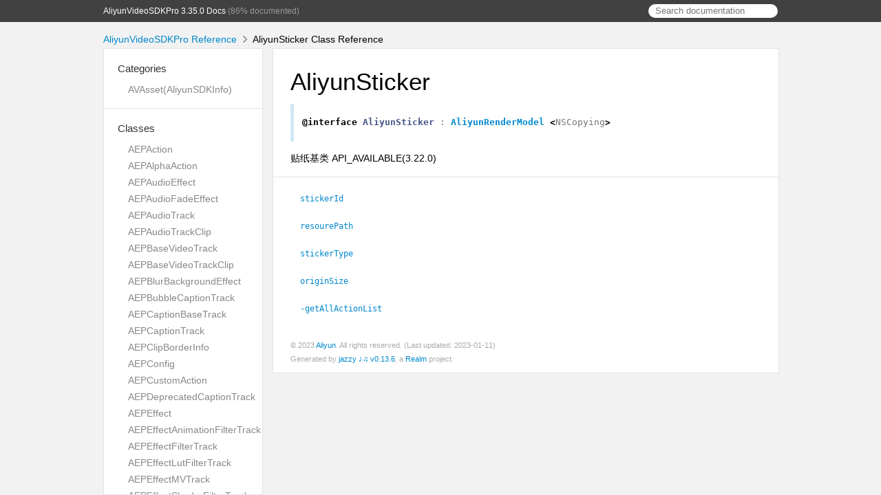

--- FILE ---
content_type: text/html
request_url: https://alivc-demo-cms.alicdn.com/versionProduct/doc/shortVideo/iOS_cn/Classes/AliyunSticker.html
body_size: 5045
content:
<!DOCTYPE html>
<html lang="en">
  <head>
    <title>AliyunSticker Class Reference</title>
    <link rel="stylesheet" type="text/css" href="../css/jazzy.css" />
    <link rel="stylesheet" type="text/css" href="../css/highlight.css" />
    <meta charset='utf-8'>
    <script src="../js/jquery.min.js" defer></script>
    <script src="../js/jazzy.js" defer></script>
    
    <script src="../js/lunr.min.js" defer></script>
    <script src="../js/typeahead.jquery.js" defer></script>
    <script src="../js/jazzy.search.js" defer></script>
  </head>
  <body>
    <a name="//apple_ref/objc/Class/AliyunSticker" class="dashAnchor"></a>
    <a title="AliyunSticker Class Reference"></a>
    <header>
      <div class="content-wrapper">
        <p><a href="../index.html">AliyunVideoSDKPro 3.35.0 Docs</a> (86% documented)</p>
        <p class="header-right">
          <form role="search" action="../search.json">
            <input type="text" placeholder="Search documentation" data-typeahead>
          </form>
        </p>
      </div>
    </header>
    <div class="content-wrapper">
      <p id="breadcrumbs">
        <a href="../index.html">AliyunVideoSDKPro Reference</a>
        <img id="carat" src="../img/carat.png" />
        AliyunSticker Class Reference
      </p>
    </div>
    <div class="content-wrapper">
      <nav class="sidebar">
        <ul class="nav-groups">
          <li class="nav-group-name">
            <a href="../Categories.html">Categories</a>
            <ul class="nav-group-tasks">
              <li class="nav-group-task">
                <a href="../Categories/AVAsset%28AliyunSDKInfo%29.html">AVAsset(AliyunSDKInfo)</a>
              </li>
            </ul>
          </li>
          <li class="nav-group-name">
            <a href="../Classes.html">Classes</a>
            <ul class="nav-group-tasks">
              <li class="nav-group-task">
                <a href="../Classes/AEPAction.html">AEPAction</a>
              </li>
              <li class="nav-group-task">
                <a href="../Classes/AEPAlphaAction.html">AEPAlphaAction</a>
              </li>
              <li class="nav-group-task">
                <a href="../Classes/AEPAudioEffect.html">AEPAudioEffect</a>
              </li>
              <li class="nav-group-task">
                <a href="../Classes/AEPAudioFadeEffect.html">AEPAudioFadeEffect</a>
              </li>
              <li class="nav-group-task">
                <a href="../Classes/AEPAudioTrack.html">AEPAudioTrack</a>
              </li>
              <li class="nav-group-task">
                <a href="../Classes/AEPAudioTrackClip.html">AEPAudioTrackClip</a>
              </li>
              <li class="nav-group-task">
                <a href="../Classes/AEPBaseVideoTrack.html">AEPBaseVideoTrack</a>
              </li>
              <li class="nav-group-task">
                <a href="../Classes/AEPBaseVideoTrackClip.html">AEPBaseVideoTrackClip</a>
              </li>
              <li class="nav-group-task">
                <a href="../Classes/AEPBlurBackgroundEffect.html">AEPBlurBackgroundEffect</a>
              </li>
              <li class="nav-group-task">
                <a href="../Classes/AEPBubbleCaptionTrack.html">AEPBubbleCaptionTrack</a>
              </li>
              <li class="nav-group-task">
                <a href="../Classes/AEPCaptionBaseTrack.html">AEPCaptionBaseTrack</a>
              </li>
              <li class="nav-group-task">
                <a href="../Classes/AEPCaptionTrack.html">AEPCaptionTrack</a>
              </li>
              <li class="nav-group-task">
                <a href="../Classes/AEPClipBorderInfo.html">AEPClipBorderInfo</a>
              </li>
              <li class="nav-group-task">
                <a href="../Classes/AEPConfig.html">AEPConfig</a>
              </li>
              <li class="nav-group-task">
                <a href="../Classes/AEPCustomAction.html">AEPCustomAction</a>
              </li>
              <li class="nav-group-task">
                <a href="../Classes/AEPDeprecatedCaptionTrack.html">AEPDeprecatedCaptionTrack</a>
              </li>
              <li class="nav-group-task">
                <a href="../Classes/AEPEffect.html">AEPEffect</a>
              </li>
              <li class="nav-group-task">
                <a href="../Classes/AEPEffectAnimationFilterTrack.html">AEPEffectAnimationFilterTrack</a>
              </li>
              <li class="nav-group-task">
                <a href="../Classes/AEPEffectFilterTrack.html">AEPEffectFilterTrack</a>
              </li>
              <li class="nav-group-task">
                <a href="../Classes/AEPEffectLutFilterTrack.html">AEPEffectLutFilterTrack</a>
              </li>
              <li class="nav-group-task">
                <a href="../Classes/AEPEffectMVTrack.html">AEPEffectMVTrack</a>
              </li>
              <li class="nav-group-task">
                <a href="../Classes/AEPEffectShaderFilterTrack.html">AEPEffectShaderFilterTrack</a>
              </li>
              <li class="nav-group-task">
                <a href="../Classes/AEPEffectTimeTrack.html">AEPEffectTimeTrack</a>
              </li>
              <li class="nav-group-task">
                <a href="../Classes.html#/c:objc(cs)AEPEffectTrack">AEPEffectTrack</a>
              </li>
              <li class="nav-group-task">
                <a href="../Classes/AEPGifStickerTrack.html">AEPGifStickerTrack</a>
              </li>
              <li class="nav-group-task">
                <a href="../Classes/AEPGlobalPaintTrack.html">AEPGlobalPaintTrack</a>
              </li>
              <li class="nav-group-task">
                <a href="../Classes/AEPGlobalTailWatermarkTrack.html">AEPGlobalTailWatermarkTrack</a>
              </li>
              <li class="nav-group-task">
                <a href="../Classes.html#/c:objc(cs)AEPGlobalTrack">AEPGlobalTrack</a>
              </li>
              <li class="nav-group-task">
                <a href="../Classes/AEPGlobalWatermarkTrack.html">AEPGlobalWatermarkTrack</a>
              </li>
              <li class="nav-group-task">
                <a href="../Classes/AEPImageStickerTrack.html">AEPImageStickerTrack</a>
              </li>
              <li class="nav-group-task">
                <a href="../Classes/AEPPartAction.html">AEPPartAction</a>
              </li>
              <li class="nav-group-task">
                <a href="../Classes/AEPPipVideoTrack.html">AEPPipVideoTrack</a>
              </li>
              <li class="nav-group-task">
                <a href="../Classes/AEPPipVideoTrackClip.html">AEPPipVideoTrackClip</a>
              </li>
              <li class="nav-group-task">
                <a href="../Classes/AEPResourceModel.html">AEPResourceModel</a>
              </li>
              <li class="nav-group-task">
                <a href="../Classes/AEPRollCaptionItem.html">AEPRollCaptionItem</a>
              </li>
              <li class="nav-group-task">
                <a href="../Classes/AEPRollCaptionTrack.html">AEPRollCaptionTrack</a>
              </li>
              <li class="nav-group-task">
                <a href="../Classes/AEPRotateBaseAction.html">AEPRotateBaseAction</a>
              </li>
              <li class="nav-group-task">
                <a href="../Classes/AEPRotateByAction.html">AEPRotateByAction</a>
              </li>
              <li class="nav-group-task">
                <a href="../Classes/AEPRotateRepeatAction.html">AEPRotateRepeatAction</a>
              </li>
              <li class="nav-group-task">
                <a href="../Classes/AEPRotateToAction.html">AEPRotateToAction</a>
              </li>
              <li class="nav-group-task">
                <a href="../Classes/AEPScaleAction.html">AEPScaleAction</a>
              </li>
              <li class="nav-group-task">
                <a href="../Classes/AEPSetAction.html">AEPSetAction</a>
              </li>
              <li class="nav-group-task">
                <a href="../Classes/AEPSource.html">AEPSource</a>
              </li>
              <li class="nav-group-task">
                <a href="../Classes/AEPStickerBaseTrack.html">AEPStickerBaseTrack</a>
              </li>
              <li class="nav-group-task">
                <a href="../Classes.html#/c:objc(cs)AEPStickerTrack">AEPStickerTrack</a>
              </li>
              <li class="nav-group-task">
                <a href="../Classes/AEPSubtitleTrack.html">AEPSubtitleTrack</a>
              </li>
              <li class="nav-group-task">
                <a href="../Classes/AEPTimeline.html">AEPTimeline</a>
              </li>
              <li class="nav-group-task">
                <a href="../Classes/AEPTrack.html">AEPTrack</a>
              </li>
              <li class="nav-group-task">
                <a href="../Classes.html#/c:objc(cs)AEPTransitionCircleEffect">AEPTransitionCircleEffect</a>
              </li>
              <li class="nav-group-task">
                <a href="../Classes/AEPTransitionCustomEffect.html">AEPTransitionCustomEffect</a>
              </li>
              <li class="nav-group-task">
                <a href="../Classes/AEPTransitionEffect.html">AEPTransitionEffect</a>
              </li>
              <li class="nav-group-task">
                <a href="../Classes.html#/c:objc(cs)AEPTransitionFadeEffect">AEPTransitionFadeEffect</a>
              </li>
              <li class="nav-group-task">
                <a href="../Classes/AEPTransitionShufferEffect.html">AEPTransitionShufferEffect</a>
              </li>
              <li class="nav-group-task">
                <a href="../Classes.html#/c:objc(cs)AEPTransitionStarEffect">AEPTransitionStarEffect</a>
              </li>
              <li class="nav-group-task">
                <a href="../Classes/AEPTransitionTranslateEffect.html">AEPTransitionTranslateEffect</a>
              </li>
              <li class="nav-group-task">
                <a href="../Classes/AEPTranslateAction.html">AEPTranslateAction</a>
              </li>
              <li class="nav-group-task">
                <a href="../Classes/AEPVideoTrack.html">AEPVideoTrack</a>
              </li>
              <li class="nav-group-task">
                <a href="../Classes/AEPVideoTrackClip.html">AEPVideoTrackClip</a>
              </li>
              <li class="nav-group-task">
                <a href="../Classes/AEPWipeAction.html">AEPWipeAction</a>
              </li>
              <li class="nav-group-task">
                <a href="../Classes/ATResourceModel.html">ATResourceModel</a>
              </li>
              <li class="nav-group-task">
                <a href="../Classes/AliyunAETemplate.html">AliyunAETemplate</a>
              </li>
              <li class="nav-group-task">
                <a href="../Classes/AliyunAETemplateAsset.html">AliyunAETemplateAsset</a>
              </li>
              <li class="nav-group-task">
                <a href="../Classes/AliyunAETemplateAssetMedia.html">AliyunAETemplateAssetMedia</a>
              </li>
              <li class="nav-group-task">
                <a href="../Classes/AliyunAETemplateAssetText.html">AliyunAETemplateAssetText</a>
              </li>
              <li class="nav-group-task">
                <a href="../Classes/AliyunAETemplateAssetTimeRange.html">AliyunAETemplateAssetTimeRange</a>
              </li>
              <li class="nav-group-task">
                <a href="../Classes/AliyunAETemplateAssetVertexs.html">AliyunAETemplateAssetVertexs</a>
              </li>
              <li class="nav-group-task">
                <a href="../Classes/AliyunAETemplateEditor.html">AliyunAETemplateEditor</a>
              </li>
              <li class="nav-group-task">
                <a href="../Classes/AliyunAETemplateManager.html">AliyunAETemplateManager</a>
              </li>
              <li class="nav-group-task">
                <a href="../Classes/AliyunAETemplatePlayer.html">AliyunAETemplatePlayer</a>
              </li>
              <li class="nav-group-task">
                <a href="../Classes/AliyunAETemplateRender.html">AliyunAETemplateRender</a>
              </li>
              <li class="nav-group-task">
                <a href="../Classes/AliyunAction.html">AliyunAction</a>
              </li>
              <li class="nav-group-task">
                <a href="../Classes/AliyunActionPartParam.html">AliyunActionPartParam</a>
              </li>
              <li class="nav-group-task">
                <a href="../Classes/AliyunAlphaAction.html">AliyunAlphaAction</a>
              </li>
              <li class="nav-group-task">
                <a href="../Classes/AliyunAudioEffect.html">AliyunAudioEffect</a>
              </li>
              <li class="nav-group-task">
                <a href="../Classes/AliyunAudioFade.html">AliyunAudioFade</a>
              </li>
              <li class="nav-group-task">
                <a href="../Classes/AliyunAudioRecorder.html">AliyunAudioRecorder</a>
              </li>
              <li class="nav-group-task">
                <a href="../Classes.html#/c:objc(cs)AliyunBaseFilter">AliyunBaseFilter</a>
              </li>
              <li class="nav-group-task">
                <a href="../Classes/AliyunBaseFilterController.html">AliyunBaseFilterController</a>
              </li>
              <li class="nav-group-task">
                <a href="../Classes/AliyunCameraRecordSource.html">AliyunCameraRecordSource</a>
              </li>
              <li class="nav-group-task">
                <a href="../Classes/AliyunCaptionSticker.html">AliyunCaptionSticker</a>
              </li>
              <li class="nav-group-task">
                <a href="../Classes/AliyunCaptionStickerController.html">AliyunCaptionStickerController</a>
              </li>
              <li class="nav-group-task">
                <a href="../Classes/AliyunClip.html">AliyunClip</a>
              </li>
              <li class="nav-group-task">
                <a href="../Classes/AliyunClipAudioInfo.html">AliyunClipAudioInfo</a>
              </li>
              <li class="nav-group-task">
                <a href="../Classes/AliyunClipAugmentationInfo.html">AliyunClipAugmentationInfo</a>
              </li>
              <li class="nav-group-task">
                <a href="../Classes.html#/c:objc(cs)AliyunClipConstructor">AliyunClipConstructor</a>
              </li>
              <li class="nav-group-task">
                <a href="../Classes/AliyunClipManager.html">AliyunClipManager</a>
              </li>
              <li class="nav-group-task">
                <a href="../Classes/AliyunCrop.html">AliyunCrop</a>
              </li>
              <li class="nav-group-task">
                <a href="../Classes/AliyunCustomAction.html">AliyunCustomAction</a>
              </li>
              <li class="nav-group-task">
                <a href="../Classes/AliyunDraft.html">AliyunDraft</a>
              </li>
              <li class="nav-group-task">
                <a href="../Classes/AliyunDraftLoadTask.html">AliyunDraftLoadTask</a>
              </li>
              <li class="nav-group-task">
                <a href="../Classes/AliyunDraftManager.html">AliyunDraftManager</a>
              </li>
              <li class="nav-group-task">
                <a href="../Classes/AliyunDraftProjectUploadTask.html">AliyunDraftProjectUploadTask</a>
              </li>
              <li class="nav-group-task">
                <a href="../Classes/AliyunEditor.html">AliyunEditor</a>
              </li>
              <li class="nav-group-task">
                <a href="../Classes/AliyunEditorBaseProject.html">AliyunEditorBaseProject</a>
              </li>
              <li class="nav-group-task">
                <a href="../Classes/AliyunEditorProject.html">AliyunEditorProject</a>
              </li>
              <li class="nav-group-task">
                <a href="../Classes/AliyunEditorRenderWrapper.html">AliyunEditorRenderWrapper</a>
              </li>
              <li class="nav-group-task">
                <a href="../Classes/AliyunEffect.html">AliyunEffect</a>
              </li>
              <li class="nav-group-task">
                <a href="../Classes/AliyunEffectBlurBackground.html">AliyunEffectBlurBackground</a>
              </li>
              <li class="nav-group-task">
                <a href="../Classes/AliyunEffectCaption.html">AliyunEffectCaption</a>
              </li>
              <li class="nav-group-task">
                <a href="../Classes/AliyunEffectConfig.html">AliyunEffectConfig</a>
              </li>
              <li class="nav-group-task">
                <a href="../Classes.html#/c:objc(cs)AliyunEffectDub">AliyunEffectDub</a>
              </li>
              <li class="nav-group-task">
                <a href="../Classes/AliyunEffectFactory.html">AliyunEffectFactory</a>
              </li>
              <li class="nav-group-task">
                <a href="../Classes/AliyunEffectFilter.html">AliyunEffectFilter</a>
              </li>
              <li class="nav-group-task">
                <a href="../Classes/AliyunEffectImage.html">AliyunEffectImage</a>
              </li>
              <li class="nav-group-task">
                <a href="../Classes/AliyunEffectMV.html">AliyunEffectMV</a>
              </li>
              <li class="nav-group-task">
                <a href="../Classes/AliyunEffectMusic.html">AliyunEffectMusic</a>
              </li>
              <li class="nav-group-task">
                <a href="../Classes/AliyunEffectPaster.html">AliyunEffectPaster</a>
              </li>
              <li class="nav-group-task">
                <a href="../Classes/AliyunEffectPasterBase.html">AliyunEffectPasterBase</a>
              </li>
              <li class="nav-group-task">
                <a href="../Classes/AliyunEffectPasterFrameItem.html">AliyunEffectPasterFrameItem</a>
              </li>
              <li class="nav-group-task">
                <a href="../Classes/AliyunEffectPasterTimeItem.html">AliyunEffectPasterTimeItem</a>
              </li>
              <li class="nav-group-task">
                <a href="../Classes/AliyunEffectRunningDisplayMode.html">AliyunEffectRunningDisplayMode</a>
              </li>
              <li class="nav-group-task">
                <a href="../Classes/AliyunEffectStaticImage.html">AliyunEffectStaticImage</a>
              </li>
              <li class="nav-group-task">
                <a href="../Classes/AliyunEffectSubtitle.html">AliyunEffectSubtitle</a>
              </li>
              <li class="nav-group-task">
                <a href="../Classes/AliyunEffectTimeFilter.html">AliyunEffectTimeFilter</a>
              </li>
              <li class="nav-group-task">
                <a href="../Classes/AliyunErrorCode.html">AliyunErrorCode</a>
              </li>
              <li class="nav-group-task">
                <a href="../Classes/AliyunErrorLogger.html">AliyunErrorLogger</a>
              </li>
              <li class="nav-group-task">
                <a href="../Classes/AliyunEventManager.html">AliyunEventManager</a>
              </li>
              <li class="nav-group-task">
                <a href="../Classes/AliyunFacePoint.html">AliyunFacePoint</a>
              </li>
              <li class="nav-group-task">
                <a href="../Classes/AliyunFilterManager.html">AliyunFilterManager</a>
              </li>
              <li class="nav-group-task">
                <a href="../Classes/AliyunGifSticker.html">AliyunGifSticker</a>
              </li>
              <li class="nav-group-task">
                <a href="../Classes/AliyunGifStickerController.html">AliyunGifStickerController</a>
              </li>
              <li class="nav-group-task">
                <a href="../Classes/AliyunHttpClient.html">AliyunHttpClient</a>
              </li>
              <li class="nav-group-task">
                <a href="../Classes/AliyunICanvasLineData.html">AliyunICanvasLineData</a>
              </li>
              <li class="nav-group-task">
                <a href="../Classes/AliyunICanvasView.html">AliyunICanvasView</a>
              </li>
              <li class="nav-group-task">
                <a href="../Classes/AliyunIPaint.html">AliyunIPaint</a>
              </li>
              <li class="nav-group-task">
                <a href="../Classes/AliyunIRecorder.html">AliyunIRecorder</a>
              </li>
              <li class="nav-group-task">
                <a href="../Classes/AliyunImageCrop.html">AliyunImageCrop</a>
              </li>
              <li class="nav-group-task">
                <a href="../Classes/AliyunImageSticker.html">AliyunImageSticker</a>
              </li>
              <li class="nav-group-task">
                <a href="../Classes/AliyunImageStickerController.html">AliyunImageStickerController</a>
              </li>
              <li class="nav-group-task">
                <a href="../Classes/AliyunImporter.html">AliyunImporter</a>
              </li>
              <li class="nav-group-task">
                <a href="../Classes/AliyunJSONModel.html">AliyunJSONModel</a>
              </li>
              <li class="nav-group-task">
                <a href="../Classes/AliyunLutFilter.html">AliyunLutFilter</a>
              </li>
              <li class="nav-group-task">
                <a href="../Classes/AliyunLutFilterController.html">AliyunLutFilterController</a>
              </li>
              <li class="nav-group-task">
                <a href="../Classes.html#/c:objc(cs)AliyunMediaInfo">AliyunMediaInfo</a>
              </li>
              <li class="nav-group-task">
                <a href="../Classes/AliyunMicRecordSource.html">AliyunMicRecordSource</a>
              </li>
              <li class="nav-group-task">
                <a href="../Classes/AliyunMixComposer.html">AliyunMixComposer</a>
              </li>
              <li class="nav-group-task">
                <a href="../Classes/AliyunMixMediaFileVideoInfo.html">AliyunMixMediaFileVideoInfo</a>
              </li>
              <li class="nav-group-task">
                <a href="../Classes/AliyunMixMediaInfoParam.html">AliyunMixMediaInfoParam</a>
              </li>
              <li class="nav-group-task">
                <a href="../Classes/AliyunMixMediaRecordVideoInfo.html">AliyunMixMediaRecordVideoInfo</a>
              </li>
              <li class="nav-group-task">
                <a href="../Classes/AliyunMixMediaVideoInfo.html">AliyunMixMediaVideoInfo</a>
              </li>
              <li class="nav-group-task">
                <a href="../Classes/AliyunMixRecorder.html">AliyunMixRecorder</a>
              </li>
              <li class="nav-group-task">
                <a href="../Classes/AliyunMixStream.html">AliyunMixStream</a>
              </li>
              <li class="nav-group-task">
                <a href="../Classes/AliyunMixTrack.html">AliyunMixTrack</a>
              </li>
              <li class="nav-group-task">
                <a href="../Classes/AliyunMoveAction.html">AliyunMoveAction</a>
              </li>
              <li class="nav-group-task">
                <a href="../Classes/AliyunNativeParser.html">AliyunNativeParser</a>
              </li>
              <li class="nav-group-task">
                <a href="../Classes/AliyunNode.html">AliyunNode</a>
              </li>
              <li class="nav-group-task">
                <a href="../Classes/AliyunParam.html">AliyunParam</a>
              </li>
              <li class="nav-group-task">
                <a href="../Classes/AliyunPartAction.html">AliyunPartAction</a>
              </li>
              <li class="nav-group-task">
                <a href="../Classes/AliyunPasterBaseView.html">AliyunPasterBaseView</a>
              </li>
              <li class="nav-group-task">
                <a href="../Classes/AliyunPasterController.html">AliyunPasterController</a>
              </li>
              <li class="nav-group-task">
                <a href="../Classes/AliyunPasterManager.html">AliyunPasterManager</a>
              </li>
              <li class="nav-group-task">
                <a href="../Classes/AliyunPipClip.html">AliyunPipClip</a>
              </li>
              <li class="nav-group-task">
                <a href="../Classes/AliyunPipClipController.html">AliyunPipClipController</a>
              </li>
              <li class="nav-group-task">
                <a href="../Classes/AliyunPipManager.html">AliyunPipManager</a>
              </li>
              <li class="nav-group-task">
                <a href="../Classes/AliyunPipTrackController.html">AliyunPipTrackController</a>
              </li>
              <li class="nav-group-task">
                <a href="../Classes/AliyunPlayerRecordSource.html">AliyunPlayerRecordSource</a>
              </li>
              <li class="nav-group-task">
                <a href="../Classes/AliyunPureColorBorderInfo.html">AliyunPureColorBorderInfo</a>
              </li>
              <li class="nav-group-task">
                <a href="../Classes/AliyunRecorder.html">AliyunRecorder</a>
              </li>
              <li class="nav-group-task">
                <a href="../Classes/AliyunRecorderBackgroundInfo.html">AliyunRecorderBackgroundInfo</a>
              </li>
              <li class="nav-group-task">
                <a href="../Classes/AliyunRecorderConfig.html">AliyunRecorderConfig</a>
              </li>
              <li class="nav-group-task">
                <a href="../Classes/AliyunRecorderGifSticker.html">AliyunRecorderGifSticker</a>
              </li>
              <li class="nav-group-task">
                <a href="../Classes/AliyunRecorderImageSticker.html">AliyunRecorderImageSticker</a>
              </li>
              <li class="nav-group-task">
                <a href="../Classes/AliyunRecorderVideoConfig.html">AliyunRecorderVideoConfig</a>
              </li>
              <li class="nav-group-task">
                <a href="../Classes/AliyunRenderBaseController.html">AliyunRenderBaseController</a>
              </li>
              <li class="nav-group-task">
                <a href="../Classes/AliyunRenderModel.html">AliyunRenderModel</a>
              </li>
              <li class="nav-group-task">
                <a href="../Classes.html#/c:objc(cs)AliyunResourceExport">AliyunResourceExport</a>
              </li>
              <li class="nav-group-task">
                <a href="../Classes.html#/c:objc(cs)AliyunResourceImport">AliyunResourceImport</a>
              </li>
              <li class="nav-group-task">
                <a href="../Classes/AliyunResourceLoadTask.html">AliyunResourceLoadTask</a>
              </li>
              <li class="nav-group-task">
                <a href="../Classes/AliyunResourceModel.html">AliyunResourceModel</a>
              </li>
              <li class="nav-group-task">
                <a href="../Classes/AliyunResourceTaskManager.html">AliyunResourceTaskManager</a>
              </li>
              <li class="nav-group-task">
                <a href="../Classes/AliyunRollCaptionComposer.html">AliyunRollCaptionComposer</a>
              </li>
              <li class="nav-group-task">
                <a href="../Classes/AliyunRollCaptionItemStyle.html">AliyunRollCaptionItemStyle</a>
              </li>
              <li class="nav-group-task">
                <a href="../Classes/AliyunRotateAction.html">AliyunRotateAction</a>
              </li>
              <li class="nav-group-task">
                <a href="../Classes/AliyunRotateByAction.html">AliyunRotateByAction</a>
              </li>
              <li class="nav-group-task">
                <a href="../Classes/AliyunRotateRepeatAction.html">AliyunRotateRepeatAction</a>
              </li>
              <li class="nav-group-task">
                <a href="../Classes/AliyunRotateToAction.html">AliyunRotateToAction</a>
              </li>
              <li class="nav-group-task">
                <a href="../Classes/AliyunScaleAction.html">AliyunScaleAction</a>
              </li>
              <li class="nav-group-task">
                <a href="../Classes/AliyunSetAction.html">AliyunSetAction</a>
              </li>
              <li class="nav-group-task">
                <a href="../Classes/AliyunShaderFilter.html">AliyunShaderFilter</a>
              </li>
              <li class="nav-group-task">
                <a href="../Classes/AliyunShaderFilterController.html">AliyunShaderFilterController</a>
              </li>
              <li class="nav-group-task">
                <a href="../Classes/AliyunSticker.html">AliyunSticker</a>
              </li>
              <li class="nav-group-task">
                <a href="../Classes/AliyunStickerController.html">AliyunStickerController</a>
              </li>
              <li class="nav-group-task">
                <a href="../Classes/AliyunStickerManager.html">AliyunStickerManager</a>
              </li>
              <li class="nav-group-task">
                <a href="../Classes/AliyunTemplate.html">AliyunTemplate</a>
              </li>
              <li class="nav-group-task">
                <a href="../Classes/AliyunTemplateBuilder.html">AliyunTemplateBuilder</a>
              </li>
              <li class="nav-group-task">
                <a href="../Classes/AliyunTemplateCaptionNode.html">AliyunTemplateCaptionNode</a>
              </li>
              <li class="nav-group-task">
                <a href="../Classes/AliyunTemplateClipNode.html">AliyunTemplateClipNode</a>
              </li>
              <li class="nav-group-task">
                <a href="../Classes/AliyunTemplateEditor.html">AliyunTemplateEditor</a>
              </li>
              <li class="nav-group-task">
                <a href="../Classes/AliyunTemplateExporter.html">AliyunTemplateExporter</a>
              </li>
              <li class="nav-group-task">
                <a href="../Classes/AliyunTemplateImporter.html">AliyunTemplateImporter</a>
              </li>
              <li class="nav-group-task">
                <a href="../Classes/AliyunTemplateLoader.html">AliyunTemplateLoader</a>
              </li>
              <li class="nav-group-task">
                <a href="../Classes/AliyunTemplateModifyContent.html">AliyunTemplateModifyContent</a>
              </li>
              <li class="nav-group-task">
                <a href="../Classes/AliyunTemplateNode.html">AliyunTemplateNode</a>
              </li>
              <li class="nav-group-task">
                <a href="../Classes/AliyunTemplateParam.html">AliyunTemplateParam</a>
              </li>
              <li class="nav-group-task">
                <a href="../Classes/AliyunTemplateResourceExport.html">AliyunTemplateResourceExport</a>
              </li>
              <li class="nav-group-task">
                <a href="../Classes/AliyunTemplateResourceImport.html">AliyunTemplateResourceImport</a>
              </li>
              <li class="nav-group-task">
                <a href="../Classes.html#/c:objc(cs)AliyunTemplateResourceLoadTask">AliyunTemplateResourceLoadTask</a>
              </li>
              <li class="nav-group-task">
                <a href="../Classes/AliyunTexture.html">AliyunTexture</a>
              </li>
              <li class="nav-group-task">
                <a href="../Classes/AliyunThumbnailParser.html">AliyunThumbnailParser</a>
              </li>
              <li class="nav-group-task">
                <a href="../Classes/AliyunTrack.html">AliyunTrack</a>
              </li>
              <li class="nav-group-task">
                <a href="../Classes/AliyunTransitionEffect.html">AliyunTransitionEffect</a>
              </li>
              <li class="nav-group-task">
                <a href="../Classes/AliyunTransitionEffectCircle.html">AliyunTransitionEffectCircle</a>
              </li>
              <li class="nav-group-task">
                <a href="../Classes/AliyunTransitionEffectFade.html">AliyunTransitionEffectFade</a>
              </li>
              <li class="nav-group-task">
                <a href="../Classes/AliyunTransitionEffectPolygon.html">AliyunTransitionEffectPolygon</a>
              </li>
              <li class="nav-group-task">
                <a href="../Classes/AliyunTransitionEffectShuffer.html">AliyunTransitionEffectShuffer</a>
              </li>
              <li class="nav-group-task">
                <a href="../Classes/AliyunTransitionEffectTranslate.html">AliyunTransitionEffectTranslate</a>
              </li>
              <li class="nav-group-task">
                <a href="../Classes/AliyunValue.html">AliyunValue</a>
              </li>
              <li class="nav-group-task">
                <a href="../Classes/AliyunVideoLicense.html">AliyunVideoLicense</a>
              </li>
              <li class="nav-group-task">
                <a href="../Classes/AliyunVideoLicenseFeature.html">AliyunVideoLicenseFeature</a>
              </li>
              <li class="nav-group-task">
                <a href="../Classes/AliyunVideoLicenseManager.html">AliyunVideoLicenseManager</a>
              </li>
              <li class="nav-group-task">
                <a href="../Classes/AliyunVideoParam.html">AliyunVideoParam</a>
              </li>
              <li class="nav-group-task">
                <a href="../Classes/AliyunVideoSDKInfo.html">AliyunVideoSDKInfo</a>
              </li>
              <li class="nav-group-task">
                <a href="../Classes/AliyunVideoStitch.html">AliyunVideoStitch</a>
              </li>
              <li class="nav-group-task">
                <a href="../Classes/AliyunViewRecordSource.html">AliyunViewRecordSource</a>
              </li>
              <li class="nav-group-task">
                <a href="../Classes.html#/c:objc(cs)AliyunVodPublishManager">AliyunVodPublishManager</a>
              </li>
              <li class="nav-group-task">
                <a href="../Classes/AliyunWipeAction.html">AliyunWipeAction</a>
              </li>
              <li class="nav-group-task">
                <a href="../Classes/AliyunXianyuFaceMap.html">AliyunXianyuFaceMap</a>
              </li>
            </ul>
          </li>
          <li class="nav-group-name">
            <a href="../Constants.html">Constants</a>
            <ul class="nav-group-tasks">
              <li class="nav-group-task">
                <a href="../Constants.html#/c:@AliyunNativeParserUnknown">AliyunNativeParserUnknown</a>
              </li>
              <li class="nav-group-task">
                <a href="../Constants.html#/c:@AliyunVideoBrightnessDefaultValue">AliyunVideoBrightnessDefaultValue</a>
              </li>
              <li class="nav-group-task">
                <a href="../Constants.html#/c:@AliyunVideoContrastDefaultValue">AliyunVideoContrastDefaultValue</a>
              </li>
              <li class="nav-group-task">
                <a href="../Constants.html#/c:@AliyunVideoSaturationDefaultValue">AliyunVideoSaturationDefaultValue</a>
              </li>
              <li class="nav-group-task">
                <a href="../Constants.html#/c:@AliyunVideoSharpnessDefaultValue">AliyunVideoSharpnessDefaultValue</a>
              </li>
              <li class="nav-group-task">
                <a href="../Constants.html#/c:@AliyunVideoVignetteDefaultValue">AliyunVideoVignetteDefaultValue</a>
              </li>
              <li class="nav-group-task">
                <a href="../Constants.html#/c:@kAliyunVideoSDKModuleBasic">kAliyunVideoSDKModuleBasic</a>
              </li>
              <li class="nav-group-task">
                <a href="../Constants.html#/c:@kAliyunVideoSDKModulePro">kAliyunVideoSDKModulePro</a>
              </li>
              <li class="nav-group-task">
                <a href="../Constants.html#/c:@kAliyunVideoSDKModuleStandard">kAliyunVideoSDKModuleStandard</a>
              </li>
              <li class="nav-group-task">
                <a href="../Constants.html#/c:AliyunEffectPasterBase.h@kQUSDKPasterBase">kQUSDKPasterBase</a>
              </li>
            </ul>
          </li>
          <li class="nav-group-name">
            <a href="../Enums.html">Enumerations</a>
            <ul class="nav-group-tasks">
              <li class="nav-group-task">
                <a href="../Enums/AEPAudioTrackClipType.html">AEPAudioTrackClipType</a>
              </li>
              <li class="nav-group-task">
                <a href="../Enums/AEPEffectTimeType.html">AEPEffectTimeType</a>
              </li>
              <li class="nav-group-task">
                <a href="../Enums/AEPResourceModule.html">AEPResourceModule</a>
              </li>
              <li class="nav-group-task">
                <a href="../Enums/AEPSourceType.html">AEPSourceType</a>
              </li>
              <li class="nav-group-task">
                <a href="../Enums/ATResourceModule.html">ATResourceModule</a>
              </li>
              <li class="nav-group-task">
                <a href="../Enums/AliWipeActionDirection.html">AliWipeActionDirection</a>
              </li>
              <li class="nav-group-task">
                <a href="../Enums/AliWipeActionMode.html">AliWipeActionMode</a>
              </li>
              <li class="nav-group-task">
                <a href="../Enums/AlivcContentMode.html">AlivcContentMode</a>
              </li>
              <li class="nav-group-task">
                <a href="../Enums/AlivcDebugLogLevel.html">AlivcDebugLogLevel</a>
              </li>
              <li class="nav-group-task">
                <a href="../Enums/AlivcLogLevel.html">AlivcLogLevel</a>
              </li>
              <li class="nav-group-task">
                <a href="../Enums/AliyunActionCoordinateSpace.html">AliyunActionCoordinateSpace</a>
              </li>
              <li class="nav-group-task">
                <a href="../Enums/AliyunActionInterpolator.html">AliyunActionInterpolator</a>
              </li>
              <li class="nav-group-task">
                <a href="../Enums/AliyunActionPartParamMode.html">AliyunActionPartParamMode</a>
              </li>
              <li class="nav-group-task">
                <a href="../Enums/AliyunActionRepeatMode.html">AliyunActionRepeatMode</a>
              </li>
              <li class="nav-group-task">
                <a href="../Enums/AliyunAudioChannelType.html">AliyunAudioChannelType</a>
              </li>
              <li class="nav-group-task">
                <a href="../Enums/AliyunAudioEffectType.html">AliyunAudioEffectType</a>
              </li>
              <li class="nav-group-task">
                <a href="../Enums/AliyunAudioFadeShape.html">AliyunAudioFadeShape</a>
              </li>
              <li class="nav-group-task">
                <a href="../Enums/AliyunAudioSampleRate.html">AliyunAudioSampleRate</a>
              </li>
              <li class="nav-group-task">
                <a href="../Enums/AliyunAudioUnitType.html">AliyunAudioUnitType</a>
              </li>
              <li class="nav-group-task">
                <a href="../Enums/AliyunCaptionStickerFaceType.html">AliyunCaptionStickerFaceType</a>
              </li>
              <li class="nav-group-task">
                <a href="../Enums/AliyunCaptionStickerTextAlignment.html">AliyunCaptionStickerTextAlignment</a>
              </li>
              <li class="nav-group-task">
                <a href="../Enums/AliyunClipType.html">AliyunClipType</a>
              </li>
              <li class="nav-group-task">
                <a href="../Enums/AliyunCropCutMode.html">AliyunCropCutMode</a>
              </li>
              <li class="nav-group-task">
                <a href="../Enums/AliyunEditorMode.html">AliyunEditorMode</a>
              </li>
              <li class="nav-group-task">
                <a href="../Enums/AliyunEditorRenderViewMode.html">AliyunEditorRenderViewMode</a>
              </li>
              <li class="nav-group-task">
                <a href="../Enums/AliyunErrorMedia.html">AliyunErrorMedia</a>
              </li>
              <li class="nav-group-task">
                <a href="../Enums/AliyunEvent.html">AliyunEvent</a>
              </li>
              <li class="nav-group-task">
                <a href="../Enums/AliyunGifStickerType.html">AliyunGifStickerType</a>
              </li>
              <li class="nav-group-task">
                <a href="../Enums/AliyunIErrorCode.html">AliyunIErrorCode</a>
              </li>
              <li class="nav-group-task">
                <a href="../Enums/AliyunIRecorderAECType.html">AliyunIRecorderAECType</a>
              </li>
              <li class="nav-group-task">
                <a href="../Enums/AliyunIRecorderCameraPosition.html">AliyunIRecorderCameraPosition</a>
              </li>
              <li class="nav-group-task">
                <a href="../Enums/AliyunIRecorderDeviceAuthor.html">AliyunIRecorderDeviceAuthor</a>
              </li>
              <li class="nav-group-task">
                <a href="../Enums/AliyunIRecorderFlashMode.html">AliyunIRecorderFlashMode</a>
              </li>
              <li class="nav-group-task">
                <a href="../Enums/AliyunIRecorderTorchMode.html">AliyunIRecorderTorchMode</a>
              </li>
              <li class="nav-group-task">
                <a href="../Enums/AliyunIRecorderVideoOutputPixelFormatType.html">AliyunIRecorderVideoOutputPixelFormatType</a>
              </li>
              <li class="nav-group-task">
                <a href="../Enums/AliyunImageCropMode.html">AliyunImageCropMode</a>
              </li>
              <li class="nav-group-task">
                <a href="../Enums/AliyunMixVideoBackgroundImageMode.html">AliyunMixVideoBackgroundImageMode</a>
              </li>
              <li class="nav-group-task">
                <a href="../Enums/AliyunMoveActionTranslateType.html">AliyunMoveActionTranslateType</a>
              </li>
              <li class="nav-group-task">
                <a href="../Enums/AliyunPasterEffectType.html">AliyunPasterEffectType</a>
              </li>
              <li class="nav-group-task">
                <a href="../Enums/AliyunPasterType.html">AliyunPasterType</a>
              </li>
              <li class="nav-group-task">
                <a href="../Enums/AliyunPipClipType.html">AliyunPipClipType</a>
              </li>
              <li class="nav-group-task">
                <a href="../Enums/AliyunRecordCameraPixelFormat.html">AliyunRecordCameraPixelFormat</a>
              </li>
              <li class="nav-group-task">
                <a href="../Enums/AliyunRecordCameraResolution.html">AliyunRecordCameraResolution</a>
              </li>
              <li class="nav-group-task">
                <a href="../Enums/AliyunRecordMediaType.html">AliyunRecordMediaType</a>
              </li>
              <li class="nav-group-task">
                <a href="../Enums/AliyunRecordSourceType.html">AliyunRecordSourceType</a>
              </li>
              <li class="nav-group-task">
                <a href="../Enums/AliyunRecorderEncodeMode.html">AliyunRecorderEncodeMode</a>
              </li>
              <li class="nav-group-task">
                <a href="../Enums/AliyunRecorderState.html">AliyunRecorderState</a>
              </li>
              <li class="nav-group-task">
                <a href="../Enums/AliyunRenderMode.html">AliyunRenderMode</a>
              </li>
              <li class="nav-group-task">
                <a href="../Enums/AliyunRunningMode.html">AliyunRunningMode</a>
              </li>
              <li class="nav-group-task">
                <a href="../Enums/AliyunScaleMode.html">AliyunScaleMode</a>
              </li>
              <li class="nav-group-task">
                <a href="../Enums/AliyunSetActionPlayMode.html">AliyunSetActionPlayMode</a>
              </li>
              <li class="nav-group-task">
                <a href="../Enums/AliyunStickerType.html">AliyunStickerType</a>
              </li>
              <li class="nav-group-task">
                <a href="../Enums/AliyunSubmoduleType.html">AliyunSubmoduleType</a>
              </li>
              <li class="nav-group-task">
                <a href="../Enums/AliyunValueType.html">AliyunValueType</a>
              </li>
              <li class="nav-group-task">
                <a href="../Enums/AliyunVideoAugmentationType.html">AliyunVideoAugmentationType</a>
              </li>
              <li class="nav-group-task">
                <a href="../Enums/AliyunVideoCodecType.html">AliyunVideoCodecType</a>
              </li>
              <li class="nav-group-task">
                <a href="../Enums/AliyunVideoCoreError.html">AliyunVideoCoreError</a>
              </li>
              <li class="nav-group-task">
                <a href="../Enums/AliyunVideoError.html">AliyunVideoError</a>
              </li>
              <li class="nav-group-task">
                <a href="../Enums/AliyunVideoFeatureType.html">AliyunVideoFeatureType</a>
              </li>
              <li class="nav-group-task">
                <a href="../Enums/AliyunVideoLicenseRefreshCode.html">AliyunVideoLicenseRefreshCode</a>
              </li>
              <li class="nav-group-task">
                <a href="../Enums/AliyunVideoLicenseResultCode.html">AliyunVideoLicenseResultCode</a>
              </li>
              <li class="nav-group-task">
                <a href="../Enums/AliyunVideoQuality.html">AliyunVideoQuality</a>
              </li>
              <li class="nav-group-task">
                <a href="../Enums/DIRECTION_TYPE.html">DIRECTION_TYPE</a>
              </li>
              <li class="nav-group-task">
                <a href="../Enums/MixAudioSourceType.html">MixAudioSourceType</a>
              </li>
              <li class="nav-group-task">
                <a href="../Enums/ORIENTATION_TYPE.html">ORIENTATION_TYPE</a>
              </li>
              <li class="nav-group-task">
                <a href="../Enums/TimeFilterType.html">TimeFilterType</a>
              </li>
            </ul>
          </li>
          <li class="nav-group-name">
            <a href="../Protocols.html">Protocols</a>
            <ul class="nav-group-tasks">
              <li class="nav-group-task">
                <a href="../Protocols/AlivcMixComposerDelegate.html">AlivcMixComposerDelegate</a>
              </li>
              <li class="nav-group-task">
                <a href="../Protocols/AliyunAETemplatePlayerDelegate.html">AliyunAETemplatePlayerDelegate</a>
              </li>
              <li class="nav-group-task">
                <a href="../Protocols/AliyunAETemplateRenderDelegate.html">AliyunAETemplateRenderDelegate</a>
              </li>
              <li class="nav-group-task">
                <a href="../Protocols/AliyunActionProtocol.html">AliyunActionProtocol</a>
              </li>
              <li class="nav-group-task">
                <a href="../Protocols/AliyunAudioRecordController.html">AliyunAudioRecordController</a>
              </li>
              <li class="nav-group-task">
                <a href="../Protocols/AliyunAudioRecorderDelegate.html">AliyunAudioRecorderDelegate</a>
              </li>
              <li class="nav-group-task">
                <a href="../Protocols/AliyunCameraRecordController.html">AliyunCameraRecordController</a>
              </li>
              <li class="nav-group-task">
                <a href="../Protocols/AliyunCropDelegate.html">AliyunCropDelegate</a>
              </li>
              <li class="nav-group-task">
                <a href="../Protocols/AliyunDraftManagerDelegate.html">AliyunDraftManagerDelegate</a>
              </li>
              <li class="nav-group-task">
                <a href="../Protocols/AliyunEditorDelegate.html">AliyunEditorDelegate</a>
              </li>
              <li class="nav-group-task">
                <a href="../Protocols/AliyunEditorRenderWrapperDelegate.html">AliyunEditorRenderWrapperDelegate</a>
              </li>
              <li class="nav-group-task">
                <a href="../Protocols/AliyunFrameAnimationProtocol.html">AliyunFrameAnimationProtocol</a>
              </li>
              <li class="nav-group-task">
                <a href="../Protocols/AliyunICanvasViewDelegate.html">AliyunICanvasViewDelegate</a>
              </li>
              <li class="nav-group-task">
                <a href="../Protocols/AliyunIClipConstructor.html">AliyunIClipConstructor</a>
              </li>
              <li class="nav-group-task">
                <a href="../Protocols/AliyunIEffectRecovery.html">AliyunIEffectRecovery</a>
              </li>
              <li class="nav-group-task">
                <a href="../Protocols/AliyunIExporter.html">AliyunIExporter</a>
              </li>
              <li class="nav-group-task">
                <a href="../Protocols/AliyunIExporterCallback.html">AliyunIExporterCallback</a>
              </li>
              <li class="nav-group-task">
                <a href="../Protocols/AliyunIPasterRender.html">AliyunIPasterRender</a>
              </li>
              <li class="nav-group-task">
                <a href="../Protocols/AliyunIPlayer.html">AliyunIPlayer</a>
              </li>
              <li class="nav-group-task">
                <a href="../Protocols/AliyunIPlayerCallback.html">AliyunIPlayerCallback</a>
              </li>
              <li class="nav-group-task">
                <a href="../Protocols/AliyunIRecorderDelegate.html">AliyunIRecorderDelegate</a>
              </li>
              <li class="nav-group-task">
                <a href="../Protocols/AliyunIRenderCallback.html">AliyunIRenderCallback</a>
              </li>
              <li class="nav-group-task">
                <a href="../Protocols/AliyunIStickerRender.html">AliyunIStickerRender</a>
              </li>
              <li class="nav-group-task">
                <a href="../Protocols/AliyunIStreamExporterCallback.html">AliyunIStreamExporterCallback</a>
              </li>
              <li class="nav-group-task">
                <a href="../Protocols/AliyunMicRecordController.html">AliyunMicRecordController</a>
              </li>
              <li class="nav-group-task">
                <a href="../Protocols/AliyunMixRecorderDelegate.html">AliyunMixRecorderDelegate</a>
              </li>
              <li class="nav-group-task">
                <a href="../Protocols/AliyunPasterManagerDelegate.html">AliyunPasterManagerDelegate</a>
              </li>
              <li class="nav-group-task">
                <a href="../Protocols/AliyunPasterUIEventProtocol.html">AliyunPasterUIEventProtocol</a>
              </li>
              <li class="nav-group-task">
                <a href="../Protocols/AliyunPlayerRecordController.html">AliyunPlayerRecordController</a>
              </li>
              <li class="nav-group-task">
                <a href="../Protocols/AliyunRecordController.html">AliyunRecordController</a>
              </li>
              <li class="nav-group-task">
                <a href="../Protocols/AliyunRecordControllerCustomSourceHandler.html">AliyunRecordControllerCustomSourceHandler</a>
              </li>
              <li class="nav-group-task">
                <a href="../Protocols/AliyunRecordDataSource.html">AliyunRecordDataSource</a>
              </li>
              <li class="nav-group-task">
                <a href="../Protocols/AliyunRecordDataSourceDelegate.html">AliyunRecordDataSourceDelegate</a>
              </li>
              <li class="nav-group-task">
                <a href="../Protocols/AliyunRecordFileSource.html">AliyunRecordFileSource</a>
              </li>
              <li class="nav-group-task">
                <a href="../Protocols/AliyunRecordSource.html">AliyunRecordSource</a>
              </li>
              <li class="nav-group-task">
                <a href="../Protocols/AliyunRecordSourceFPS.html">AliyunRecordSourceFPS</a>
              </li>
              <li class="nav-group-task">
                <a href="../Protocols/AliyunRecorderCustomRender.html">AliyunRecorderCustomRender</a>
              </li>
              <li class="nav-group-task">
                <a href="../Protocols/AliyunRecorderDelegate.html">AliyunRecorderDelegate</a>
              </li>
              <li class="nav-group-task">
                <a href="../Protocols/AliyunRenderBaseControllerEditProtocol.html">AliyunRenderBaseControllerEditProtocol</a>
              </li>
              <li class="nav-group-task">
                <a href="../Protocols/AliyunThumbnailParserDelegate.html">AliyunThumbnailParserDelegate</a>
              </li>
              <li class="nav-group-task">
                <a href="../Protocols/AliyunVideoBaseRecordController.html">AliyunVideoBaseRecordController</a>
              </li>
              <li class="nav-group-task">
                <a href="../Protocols/AliyunVideoLicenseEventDelegate.html">AliyunVideoLicenseEventDelegate</a>
              </li>
              <li class="nav-group-task">
                <a href="../Protocols/AliyunVideoRecordController.html">AliyunVideoRecordController</a>
              </li>
              <li class="nav-group-task">
                <a href="../Protocols/AliyunVideoSourceOrientation.html">AliyunVideoSourceOrientation</a>
              </li>
              <li class="nav-group-task">
                <a href="../Protocols/AliyunViewRecordController.html">AliyunViewRecordController</a>
              </li>
            </ul>
          </li>
          <li class="nav-group-name">
            <a href="../Type%20Definitions.html">Type Definitions</a>
            <ul class="nav-group-tasks">
              <li class="nav-group-task">
                <a href="../Type%20Definitions/AliyunTransitionEffectType.html">AliyunTransitionEffectType</a>
              </li>
              <li class="nav-group-task">
                <a href="../Type%20Definitions/AliyunVideoEventInfo.html">AliyunVideoEventInfo</a>
              </li>
              <li class="nav-group-task">
                <a href="../Type%20Definitions.html#/c:AliyunDraft.h@T@DraftTaskLoader">DraftTaskLoader</a>
              </li>
              <li class="nav-group-task">
                <a href="../Type%20Definitions.html#/c:AliyunDraft.h@T@LocalDraftLoadCallback">LocalDraftLoadCallback</a>
              </li>
              <li class="nav-group-task">
                <a href="../Type%20Definitions.html#/c:AliyunNativeParser.h@T@ThumbnailCallBack">ThumbnailCallBack</a>
              </li>
            </ul>
          </li>
          <li class="nav-group-name">
            <a href="../Functions.html">Functions</a>
            <ul class="nav-group-tasks">
              <li class="nav-group-task">
                <a href="../Functions.html#/c:@F@AlivcError">AlivcError</a>
              </li>
              <li class="nav-group-task">
                <a href="../Functions.html#/c:@F@QUSDKObjectOrNull">QUSDKObjectOrNull</a>
              </li>
            </ul>
          </li>
          <li class="nav-group-name">
            <a href="../Structs.html">Structures</a>
            <ul class="nav-group-tasks">
              <li class="nav-group-task">
                <a href="../Structs/AliyunVideoEventInfo.html">AliyunVideoEventInfo</a>
              </li>
            </ul>
          </li>
        </ul>
      </nav>
      <article class="main-content">
        <section>
          <section class="section">
            <h1>AliyunSticker</h1>
              <div class="declaration">
                <div class="language">
                  
                  <pre class="highlight objective_c"><code><span class="k">@interface</span> <span class="nc">AliyunSticker</span> <span class="p">:</span> <span class="nc"><a href="../Classes/AliyunRenderModel.html">AliyunRenderModel</a></span> <span class="o">&lt;</span><span class="n">NSCopying</span><span class="o">&gt;</span></code></pre>

                </div>
              </div>
            <p>贴纸基类 API_AVAILABLE(3.22.0)</p>

          </section>
          <section class="section task-group-section">
            <div class="task-group">
              <ul>
                <li class="item">
                  <div>
                    <code>
                    <a name="/c:objc(cs)AliyunSticker(py)stickerId"></a>
                    <a name="//apple_ref/objc/Property/stickerId" class="dashAnchor"></a>
                    <a class="token" href="#/c:objc(cs)AliyunSticker(py)stickerId">stickerId</a>
                    </code>
                  </div>
                  <div class="height-container">
                    <div class="pointer-container"></div>
                    <section class="section">
                      <div class="pointer"></div>
                      <div class="abstract">
                        <p>贴纸ID API_AVAILABLE(3.22.0)</p>

                      </div>
                      <div class="declaration">
                        <h4>Declaration</h4>
                        <div class="language">
                          <p class="aside-title">Objective-C</p>
                          <pre class="highlight objective_c"><code><span class="k">@property</span> <span class="p">(</span><span class="n">nonatomic</span><span class="p">,</span> <span class="n">readonly</span><span class="p">)</span> <span class="kt">int</span> <span class="n">stickerId</span><span class="p">;</span></code></pre>

                        </div>
                      </div>
                    </section>
                  </div>
                </li>
                <li class="item">
                  <div>
                    <code>
                    <a name="/c:objc(cs)AliyunSticker(py)resourePath"></a>
                    <a name="//apple_ref/objc/Property/resourePath" class="dashAnchor"></a>
                    <a class="token" href="#/c:objc(cs)AliyunSticker(py)resourePath">resourePath</a>
                    </code>
                  </div>
                  <div class="height-container">
                    <div class="pointer-container"></div>
                    <section class="section">
                      <div class="pointer"></div>
                      <div class="abstract">
                        <p>资源路径 API_AVAILABLE(3.22.0)</p>

                      </div>
                      <div class="declaration">
                        <h4>Declaration</h4>
                        <div class="language">
                          <p class="aside-title">Objective-C</p>
                          <pre class="highlight objective_c"><code><span class="k">@property</span> <span class="p">(</span><span class="n">nonatomic</span><span class="p">,</span> <span class="n">readonly</span><span class="p">)</span> <span class="n">NSString</span> <span class="o">*</span><span class="n">resourePath</span><span class="p">;</span></code></pre>

                        </div>
                      </div>
                    </section>
                  </div>
                </li>
                <li class="item">
                  <div>
                    <code>
                    <a name="/c:objc(cs)AliyunSticker(py)stickerType"></a>
                    <a name="//apple_ref/objc/Property/stickerType" class="dashAnchor"></a>
                    <a class="token" href="#/c:objc(cs)AliyunSticker(py)stickerType">stickerType</a>
                    </code>
                  </div>
                  <div class="height-container">
                    <div class="pointer-container"></div>
                    <section class="section">
                      <div class="pointer"></div>
                      <div class="abstract">
                        <p>贴纸类型 API_AVAILABLE(3.22.0)</p>

                      </div>
                      <div class="declaration">
                        <h4>Declaration</h4>
                        <div class="language">
                          <p class="aside-title">Objective-C</p>
                          <pre class="highlight objective_c"><code><span class="k">@property</span> <span class="p">(</span><span class="n">nonatomic</span><span class="p">,</span> <span class="n">readonly</span><span class="p">)</span> <span class="n"><a href="../Enums/AliyunStickerType.html">AliyunStickerType</a></span> <span class="n">stickerType</span><span class="p">;</span></code></pre>

                        </div>
                      </div>
                    </section>
                  </div>
                </li>
                <li class="item">
                  <div>
                    <code>
                    <a name="/c:objc(cs)AliyunSticker(py)originSize"></a>
                    <a name="//apple_ref/objc/Property/originSize" class="dashAnchor"></a>
                    <a class="token" href="#/c:objc(cs)AliyunSticker(py)originSize">originSize</a>
                    </code>
                  </div>
                  <div class="height-container">
                    <div class="pointer-container"></div>
                    <section class="section">
                      <div class="pointer"></div>
                      <div class="abstract">
                        <p>贴纸原始大小 API_AVAILABLE(3.22.0)</p>

                      </div>
                      <div class="declaration">
                        <h4>Declaration</h4>
                        <div class="language">
                          <p class="aside-title">Objective-C</p>
                          <pre class="highlight objective_c"><code><span class="k">@property</span> <span class="p">(</span><span class="n">nonatomic</span><span class="p">,</span> <span class="n">readonly</span><span class="p">)</span> <span class="n">CGSize</span> <span class="n">originSize</span><span class="p">;</span></code></pre>

                        </div>
                      </div>
                    </section>
                  </div>
                </li>
                <li class="item">
                  <div>
                    <code>
                    <a name="/c:objc(cs)AliyunSticker(im)getAllActionList"></a>
                    <a name="//apple_ref/objc/Method/-getAllActionList" class="dashAnchor"></a>
                    <a class="token" href="#/c:objc(cs)AliyunSticker(im)getAllActionList">-getAllActionList</a>
                    </code>
                  </div>
                  <div class="height-container">
                    <div class="pointer-container"></div>
                    <section class="section">
                      <div class="pointer"></div>
                      <div class="abstract">
                        <p>获取所有动画action API_AVAILABLE(3.23.0)</p>

                      </div>
                      <div class="declaration">
                        <h4>Declaration</h4>
                        <div class="language">
                          <p class="aside-title">Objective-C</p>
                          <pre class="highlight objective_c"><code><span class="k">-</span> <span class="p">(</span><span class="n">NSArray</span> <span class="o">*</span><span class="p">)</span><span class="n">getAllActionList</span><span class="p">;</span></code></pre>

                        </div>
                      </div>
                    </section>
                  </div>
                </li>
              </ul>
            </div>
          </section>
        </section>
        <section id="footer">
          <p>&copy; 2023 <a class="link" href="https://www.aliyun.com" target="_blank" rel="external">Aliyun</a>. All rights reserved. (Last updated: 2023-01-11)</p>
          <p>Generated by <a class="link" href="https://github.com/realm/jazzy" target="_blank" rel="external">jazzy ♪♫ v0.13.6</a>, a <a class="link" href="https://realm.io" target="_blank" rel="external">Realm</a> project.</p>
        </section>
      </article>
    </div>
  </body>
</div>
</html>


--- FILE ---
content_type: text/css
request_url: https://alivc-demo-cms.alicdn.com/versionProduct/doc/shortVideo/iOS_cn/css/jazzy.css
body_size: 1754
content:
html, body, div, span, h1, h3, h4, p, a, code, em, img, ul, li, table, tbody, tr, td {
  background: transparent;
  border: 0;
  margin: 0;
  outline: 0;
  padding: 0;
  vertical-align: baseline; }

body {
  background-color: #f2f2f2;
  font-family: Helvetica, freesans, Arial, sans-serif;
  font-size: 14px;
  -webkit-font-smoothing: subpixel-antialiased;
  word-wrap: break-word; }

h1, h2, h3 {
  margin-top: 0.8em;
  margin-bottom: 0.3em;
  font-weight: 100;
  color: black; }

h1 {
  font-size: 2.5em; }

h2 {
  font-size: 2em;
  border-bottom: 1px solid #e2e2e2; }

h4 {
  font-size: 13px;
  line-height: 1.5;
  margin-top: 21px; }

h5 {
  font-size: 1.1em; }

h6 {
  font-size: 1.1em;
  color: #777; }

.section-name {
  color: gray;
  display: block;
  font-family: Helvetica;
  font-size: 22px;
  font-weight: 100;
  margin-bottom: 15px; }

pre, code {
  font: 0.95em Menlo, monospace;
  color: #777;
  word-wrap: normal; }

p code, li code {
  background-color: #eee;
  padding: 2px 4px;
  border-radius: 4px; }

pre > code {
  padding: 0; }

a {
  color: #0088cc;
  text-decoration: none; }
  a code {
    color: inherit; }

ul {
  padding-left: 15px; }

li {
  line-height: 1.8em; }

img {
  max-width: 100%; }

blockquote {
  margin-left: 0;
  padding: 0 10px;
  border-left: 4px solid #ccc; }

.content-wrapper {
  margin: 0 auto;
  width: 980px; }

header {
  font-size: 0.85em;
  line-height: 32px;
  background-color: #414141;
  position: fixed;
  width: 100%;
  z-index: 3; }
  header img {
    padding-right: 6px;
    vertical-align: -4px;
    height: 16px; }
  header a {
    color: #fff; }
  header p {
    float: left;
    color: #999; }
  header .header-right {
    float: right;
    margin-left: 16px; }

#breadcrumbs {
  background-color: #f2f2f2;
  height: 21px;
  padding-top: 17px;
  position: fixed;
  width: 100%;
  z-index: 2;
  margin-top: 32px; }
  #breadcrumbs #carat {
    height: 10px;
    margin: 0 5px; }

.sidebar {
  background-color: #f9f9f9;
  border: 1px solid #e2e2e2;
  overflow-y: auto;
  overflow-x: hidden;
  position: fixed;
  top: 70px;
  bottom: 0;
  width: 230px;
  word-wrap: normal; }

.nav-groups {
  list-style-type: none;
  background: #fff;
  padding-left: 0; }

.nav-group-name {
  border-bottom: 1px solid #e2e2e2;
  font-size: 1.1em;
  font-weight: 100;
  padding: 15px 0 15px 20px; }
  .nav-group-name > a {
    color: #333; }

.nav-group-tasks {
  margin-top: 5px; }

.nav-group-task {
  font-size: 0.9em;
  list-style-type: none;
  white-space: nowrap; }
  .nav-group-task a {
    color: #888; }

.main-content {
  background-color: #fff;
  border: 1px solid #e2e2e2;
  margin-left: 246px;
  position: absolute;
  overflow: hidden;
  padding-bottom: 20px;
  top: 70px;
  width: 734px; }
  .main-content p, .main-content a, .main-content code, .main-content em, .main-content ul, .main-content table, .main-content blockquote {
    margin-bottom: 1em; }
  .main-content p {
    line-height: 1.8em; }
  .main-content section .section:first-child {
    margin-top: 0;
    padding-top: 0; }
  .main-content section .task-group-section .task-group:first-of-type {
    padding-top: 10px; }
    .main-content section .task-group-section .task-group:first-of-type .section-name {
      padding-top: 15px; }
  .main-content section .heading:before {
    content: "";
    display: block;
    padding-top: 70px;
    margin: -70px 0 0; }
  .main-content .section-name p {
    margin-bottom: inherit;
    line-height: inherit; }
  .main-content .section-name code {
    background-color: inherit;
    padding: inherit;
    color: inherit; }

.section {
  padding: 0 25px; }

.highlight {
  background-color: #eee;
  padding: 10px 12px;
  border: 1px solid #e2e2e2;
  border-radius: 4px;
  overflow-x: auto; }

.declaration .highlight {
  overflow-x: initial;
  padding: 0 40px 40px 0;
  margin-bottom: -25px;
  background-color: transparent;
  border: none; }

.section-name {
  margin: 0;
  margin-left: 18px; }

.task-group-section {
  margin-top: 10px;
  padding-left: 6px;
  border-top: 1px solid #e2e2e2; }

.task-group {
  padding-top: 0px; }

.task-name-container a[name]:before {
  content: "";
  display: block;
  padding-top: 70px;
  margin: -70px 0 0; }

.section-name-container {
  position: relative;
  display: inline-block; }
  .section-name-container .section-name-link {
    position: absolute;
    top: 0;
    left: 0;
    bottom: 0;
    right: 0;
    margin-bottom: 0; }
  .section-name-container .section-name {
    position: relative;
    pointer-events: none;
    z-index: 1; }
    .section-name-container .section-name a {
      pointer-events: auto; }

.item {
  padding-top: 8px;
  width: 100%;
  list-style-type: none; }
  .item a[name]:before {
    content: "";
    display: block;
    padding-top: 70px;
    margin: -70px 0 0; }
  .item code {
    background-color: transparent;
    padding: 0; }
  .item .token, .item .direct-link {
    display: inline-block;
    text-indent: -20px;
    padding-left: 3px;
    margin-left: 35px;
    font-size: 11.9px;
    transition: all 300ms; }
  .item .token-open {
    margin-left: 20px; }
  .item .discouraged {
    text-decoration: line-through; }
  .item .declaration-note {
    font-size: .85em;
    color: gray;
    font-style: italic; }

.pointer-container {
  border-bottom: 1px solid #e2e2e2;
  left: -23px;
  padding-bottom: 13px;
  position: relative;
  width: 110%; }

.pointer {
  background: #f9f9f9;
  border-left: 1px solid #e2e2e2;
  border-top: 1px solid #e2e2e2;
  height: 12px;
  left: 21px;
  top: -7px;
  -webkit-transform: rotate(45deg);
  -moz-transform: rotate(45deg);
  -o-transform: rotate(45deg);
  transform: rotate(45deg);
  position: absolute;
  width: 12px; }

.height-container {
  display: none;
  left: -25px;
  padding: 0 25px;
  position: relative;
  width: 100%;
  overflow: hidden; }
  .height-container .section {
    background: #f9f9f9;
    border-bottom: 1px solid #e2e2e2;
    left: -25px;
    position: relative;
    width: 100%;
    padding-top: 10px;
    padding-bottom: 5px; }

.aside, .language {
  padding: 6px 12px;
  margin: 12px 0;
  border-left: 5px solid #dddddd;
  overflow-y: hidden; }
  .aside .aside-title, .language .aside-title {
    font-size: 9px;
    letter-spacing: 2px;
    text-transform: uppercase;
    padding-bottom: 0;
    margin: 0;
    color: #aaa;
    -webkit-user-select: none; }
  .aside p:last-child, .language p:last-child {
    margin-bottom: 0; }

.language {
  border-left: 5px solid #cde9f4; }
  .language .aside-title {
    color: #4b8afb; }

.aside-warning, .aside-deprecated, .aside-unavailable {
  border-left: 5px solid #ff6666; }
  .aside-warning .aside-title, .aside-deprecated .aside-title, .aside-unavailable .aside-title {
    color: #ff0000; }

.graybox {
  border-collapse: collapse;
  width: 100%; }
  .graybox p {
    margin: 0;
    word-break: break-word;
    min-width: 50px; }
  .graybox td {
    border: 1px solid #e2e2e2;
    padding: 5px 25px 5px 10px;
    vertical-align: middle; }
  .graybox tr td:first-of-type {
    text-align: right;
    padding: 7px;
    vertical-align: top;
    word-break: normal;
    width: 40px; }

.slightly-smaller {
  font-size: 0.9em; }

#footer {
  position: relative;
  top: 10px;
  bottom: 0px;
  margin-left: 25px; }
  #footer p {
    margin: 0;
    color: #aaa;
    font-size: 0.8em; }

html.dash header, html.dash #breadcrumbs, html.dash .sidebar {
  display: none; }

html.dash .main-content {
  width: 980px;
  margin-left: 0;
  border: none;
  width: 100%;
  top: 0;
  padding-bottom: 0; }

html.dash .height-container {
  display: block; }

html.dash .item .token {
  margin-left: 0; }

html.dash .content-wrapper {
  width: auto; }

html.dash #footer {
  position: static; }

form[role=search] {
  float: right; }
  form[role=search] input {
    font: Helvetica, freesans, Arial, sans-serif;
    margin-top: 6px;
    font-size: 13px;
    line-height: 20px;
    padding: 0px 10px;
    border: none;
    border-radius: 1em; }
    .loading form[role=search] input {
      background: white url(../img/spinner.gif) center right 4px no-repeat; }
  form[role=search] .tt-menu {
    margin: 0;
    min-width: 300px;
    background: #fff;
    color: #333;
    border: 1px solid #e2e2e2;
    z-index: 4; }
  form[role=search] .tt-highlight {
    font-weight: bold; }
  form[role=search] .tt-suggestion {
    font: Helvetica, freesans, Arial, sans-serif;
    font-size: 14px;
    padding: 0 8px; }
    form[role=search] .tt-suggestion span {
      display: table-cell;
      white-space: nowrap; }
    form[role=search] .tt-suggestion .doc-parent-name {
      width: 100%;
      text-align: right;
      font-weight: normal;
      font-size: 0.9em;
      padding-left: 16px; }
  form[role=search] .tt-suggestion:hover,
  form[role=search] .tt-suggestion.tt-cursor {
    cursor: pointer;
    background-color: #4183c4;
    color: #fff; }
  form[role=search] .tt-suggestion:hover .doc-parent-name,
  form[role=search] .tt-suggestion.tt-cursor .doc-parent-name {
    color: #fff; }
